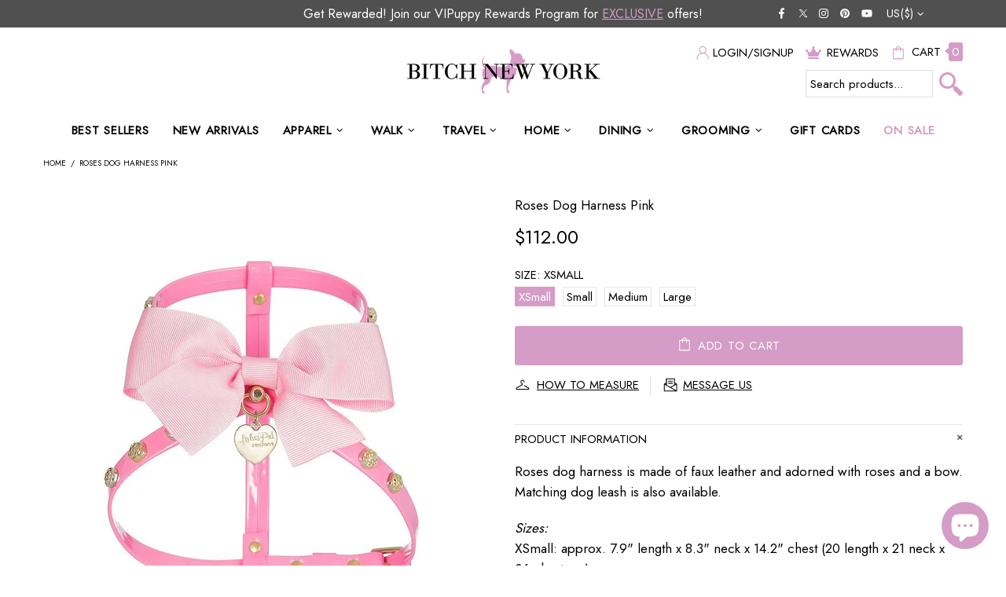

--- FILE ---
content_type: text/css
request_url: https://bitchnewyork.com/cdn/shop/t/65/assets/custom.css?v=174424061340714373461753970099
body_size: 4013
content:
@import"https://fonts.googleapis.com/css2?family=Jost&display=swap";.product-page-info #SI_trigger{margin-top:0!important;padding:14px 80px;font-size:13px}.popup-cart a.product-cart__remove{color:#d49cc6}.embed-responsive-16by9:after{content:"";position:absolute;top:0;left:0;right:0;bottom:0;z-index:999;background:#fff0}.embed-responsive-16by9 iframe{position:absolute;top:50%!important;left:50%!important;transform:translate(-50%,-45%);scale:1.2}@media screen and (max-width:600px){.embed-responsive-16by9 iframe{transform:translate(-50%,-31%);scale:1.6}}.si-edge-right{display:none}.social-media .icon.icon-social-twitter{width:18px}a.social-media__twitter{position:relative;left:-1px}:root{--base-family: "Jost", sans-serif;--nav-family: "Jost", sans-serif;--alternative-family: "Jost", sans-serif;--theme: #000;--theme3: #000;--nav-weight: 400;--heading-weight: 400;--h1-size: 22px;--h2-size: 24px;--h3-size: 17px}.header__tape--style-1 a,.header__tape--style-1{color:#fff}b,strong{font-weight:600}.product-gallery__thumbnail .product-gallery__thumbnail_item .rimage{padding-top:100%!important}.header__sidebar .ml-25>a.header__btn-reward,.header__sidebar .ml-25>a,.header__sidebar .ml-auto>a{position:relative}.header__sidebar .ml-25>a.header__btn-reward:before,.header__sidebar .ml-25>a:before,.header__sidebar .ml-auto>a:before{content:"";position:absolute;width:0px;height:2px;margin:auto;left:27px;right:8px;background-color:#d49cc6;bottom:-18px;transition:width .2s linear}.header__sidebar .ml-25>a.header__btn-cart:before{left:12px}.header__sidebar .ml-25>a.header__btn-reward:before{bottom:0}.header__sidebar .ml-25>a.header__btn-reward:hover,.header__sidebar .ml-25>a:hover,.header__sidebar .ml-auto>a:hover{text-decoration:none}.header__sidebar .ml-25>a.header__btn-reward:hover:before,.header__sidebar .ml-25>a:hover:before,.header__sidebar .ml-auto>a:hover:before{width:calc(100% - 32px)}.header__sidebar .ml-25>a.header__btn-cart:hover:before{width:calc(100% - 50px)}.header__btn-cart span.d-none.d-lg-inline.mt-lg-4{position:relative;top:-2px}.header__btn-cart span.cart-count{background:#d49cc6;color:#fff;padding:1px 4px;border-radius:3px;line-height:1;position:relative;margin-left:5px}.header__btn-cart span.cart-count:before{content:"";width:0;height:0;border-top:4px solid transparent;border-bottom:4px solid transparent;border-right:5px solid #d49cc6;position:absolute;left:-5px;top:7px}.header__tape--style-1{padding:5px}.button,button,input[type=submit],input[type=reset],input[type=button]{text-transform:uppercase;padding:0 45px}.header__tape--style-1 .container.d-flex .position-relative.d-flex.align-items-center.px-35{width:100%}.header__content .header__sidebar{flex-direction:column}a:hover{text-decoration:underline}a.button:hover,.feat-collection a:hover{text-decoration:none}.gallery__section-container.grid__wrapper{display:flex;padding:5px}.gallery__section-container .gallery__section-block{width:100%;padding:5px}.gallery__section-container .gallery__section-block .gallery__section-image img{width:100%}.gallery__section-content{position:relative}.gallery__section-block .gallery__image-caption{z-index:99}.gallery__section-block .gallery__image-caption h3{margin-bottom:8px}.gallery__section-block .gallery__image-caption{position:absolute;padding:15px;width:fit-content;width:-moz-fit-content;display:grid;grid-row-gap:5px;min-width:150px}.gallery__section-block .gallery__image-caption span.button{text-align:center}.global__section h2.section-heading{text-align:center;width:100%}.promobox__content a.btn--default,.carousel-articles__item a.btn,.button,button,input[type=submit],input[type=reset],input[type=button]{background:#d49cc6;color:#fff!important;height:50px;line-height:50px;border-radius:3px!important;transition:all .25s ease-in-out;border:none;padding:0 45px}.gallery__section-content .rimage:before{content:"";position:absolute;top:0;left:0;right:0;bottom:0;z-index:9;border:0px solid #fff;border-top-width:0px;border-right-width:0px;border-bottom-width:0px;border-left-width:0px;transform:scaleZ(1);transition:.3s;background-color:#0000}.gallery__section-content:hover .rimage:before{border-width:2px;transform:scale3d(.93,.93,.93);background-color:#0003}.gallery__section-content:hover .gallery__image-caption .button{color:#fff!important;background:#505050!important}.carousel-articles h4,.featured-collections.index-section .feat-section{position:relative;margin-bottom:40px}.featured-collections.index-section .feat-section.with-subhead{margin-bottom:0}.carousel-articles h4 a,.featured-collections.index-section h2{font-size:34px;background:#fff;padding:0 20px;max-width:400px;margin:auto!important;position:relative;z-index:9;float:unset!important;text-decoration:none}.clear{clear:both;display:block;overflow:hidden;visibility:hidden;width:0;height:0}.carousel-articles h4.carousel__title:after,.featured-collections.index-section .feat-section:after{content:"";width:100%;margin-left:unset;left:0;bottom:50%;position:absolute;border-bottom:1px solid #dddddd}.feat-collection .collection-index .collection__list-item{padding:5px;margin-bottom:30px;position:relative}.feat-collection .collection-index .collection__item-image{border:1px solid #ddd}.feat-collection .collection-index .inline-block-full{width:100%}.feat-collection .collection-index .h4{margin-bottom:10px}.collection__item-details{position:relative;top:initial;margin-top:10px;padding:0;background:transparent;text-align:center}.featured-collections .feat-collection .product-collection-noncarousel .collection-index .btn-shop-now{background-color:unset;color:#000;text-transform:uppercase;font-weight:600;font-size:12px;line-height:1;transition:all .2s linear;position:relative}.featured-collections .feat-collection .product-collection-noncarousel .collection-index .btn-shop-now:hover span:before{width:65px;background-color:#d49cc6}.featured-collections .feat-collection .product-collection-noncarousel .collection-index .btn-shop-now span:before{content:"";position:absolute;width:0px;height:2px;margin:auto;left:0;right:0;background-color:#d49cc6;bottom:-2px;transition:width .2s linear}.featured-collections .feat-collection .product-collection-noncarousel .collection-index .btn-shop-now:hover{color:#d49cc6}.feat-collection .product-collection-noncarousel .collection-index{min-height:321px;margin-bottom:10px}.newsletter__section .newsletter__section-container{display:grid;grid-template-columns:2fr 2fr;grid-column-gap:50px;align-items:center;justify-items:stretch;padding:23px 20px}#shopify-section-newsletter .newsletter__section .newsletter__section-container{grid-template-columns:max-content;justify-content:center;text-align:center}#shopify-section-newsletter .newsletter__section h2{color:#fff;font-size:14px;margin-bottom:0}#shopify-section-newsletter .newsletter__section .newsletter__section-subheading p{color:#fff;font-weight:700;font-size:28px;text-align:center;line-height:1em;text-decoration:underline;margin-bottom:0}#shopify-section-newsletter .newsletter__section .newsletter__section-description p{color:#fff;margin-top:10px;font-size:16px;line-height:1.2em;margin-bottom:10px}#shopify-section-newsletter .newsletter__section .newsletter__section-email{border:0px!important;background:#ffffff80;color:#000;height:40px;margin-bottom:0}.newsletter__section .newsletter__section-submit{height:40px;line-height:1em}#shopify-section-newsletter .newsletter__section .newsletter__section-email::placeholder{color:#000}#shopify-section-newsletter .newsletter__section .newsletter__section-submit{background:#d095c1!important;color:#fff!important;border:none!important;border-radius:0!important;cursor:pointer}.feat-collection .collection__item-details p{text-overflow:ellipsis;line-clamp:1;-webkit-line-clamp:1;overflow:hidden;white-space:nowrap}#your-shopping-cart .btn.btn--text,.btn:hover,.btn:not([class*=btn--]):hover,.button:hover,.spr-summary-actions-newreview:hover,#shopify-section-newsletter .newsletter__section .newsletter__section-submit:hover{color:#fff!important;background:#505050!important}#your-shopping-cart .btn.btn--text{padding:10px 20px!important}#shopify-section-newsletter .newsletter__section-contentWrapper{margin-top:0}.newsletter__section-contentWrapper form{position:relative}.newsletter__section .newsletter__section-submit{width:auto;position:absolute;top:0;right:0;border:0!important}.carousel-articles .subheading,.featured-blog .index-blog .subheading,.featured-collections.index-section .subheading{text-align:center;margin-bottom:20px}.shop-insta .container .shop-insta-loop .insta-item{margin:5px!important}.footer-announcement{background:#d59cc6;color:#fff;text-align:center;padding:10px}.footer-announcement p{margin-bottom:0;color:#fff}.footer--style-1{background-color:#505050;color:#c5c5c5}#footer.footer--style-1 .footer__section-head h5{border-bottom:1px solid #e5e5e5;padding-bottom:5px;text-transform:capitalize!important;font-size:16px;color:#c5c5c5}#footer.footer--style-1 .social-links .icon{fill:#c5c5c5;width:auto;min-width:auto;height:22px}.footer--style-1 p,.footer--style-1 a,.footer--style-1 a:active,.footer--style-1 a:link,.footer--style-1 a:visited{color:#c5c5c5}.award-image{text-align:right}.award-image .social-links{margin-bottom:20px}.award-image .social-links .justify-content-lg-start{justify-content:flex-end!important}.featured-collections.index-section h2,.carousel-articles h4{margin-bottom:10px!important}.promobox__content .promobox__text-1{font-size:36px}.header__social-media svg.icon{fill:#fff}#footer.footer--style-1 .social-links a:hover .icon,.header__social-media .social-media a:hover svg.icon{fill:#d49cc6}.js-header-tape .header__tape--style-1 .container.d-flex .position-relative.d-flex.align-items-center.px-35.slider{width:60%;justify-content:end}featured-collections,header-announcement{width:100%}header-announcement p{margin-bottom:0;text-align:center;font-size:14px}.header__tape .header__social-media{width:20%;justify-content:end}.header__social-media .js-currencies-list .header__btn-currency i svg{fill:#fff!important}.header__social-media .js-currencies-list .header__btn-currency{color:#fff;margin-top:0!important}.large-search{max-width:200px;margin:10px 0 0 auto;min-width:200px}.large-search form.header-search-form{border:none;position:relative}.large-search form.header-search-form #header-search{border:1px solid #ddd;width:calc(100% - 38px);background:#fff}.header-search-form #header-search{height:30px;line-height:30px;padding:0 0 0 5px}.large-search form.header-search-form button.search-button{padding:6px;height:35px;border-radius:0!important;background:transparent;position:relative;margin-bottom:0;outline:none;margin-left:3px;width:35px}.large-search form.header-search-form button.search-button{display:inline-block;margin:0;padding:0;position:unset;vertical-align:middle;position:absolute;right:0;top:3px}.large-search form.header-search-form button.search-button img{position:relative;top:-10px;max-width:100%}.header__sidebar i{margin-right:3px}.header__sidebar i svg.icon{fill:#d49cc6!important}.feat-collection-carousel .collection-slides{position:relative}.feat-collection-carousel .collection-slides .slide-arrow{position:absolute;top:30%;z-index:9;padding:8px 3px;background:#505050;line-height:1;height:auto}.feat-collection-carousel .collection-slides .slide-arrow .icon{fill:#fff}.feat-collection-carousel .collection-slides .slide-arrow.prev-arrow{left:0}.feat-collection-carousel .collection-slides .slide-arrow.next-arrow{right:0}.feat-collection-carousel .collection-item{padding:5px}.feat-collection-carousel .collection__item-details a.inline-block-full{background-color:#d49cc6;display:inline-block;padding:5px 10px;color:#fff;font-weight:700;border-radius:5px;text-decoration:none;text-transform:uppercase;width:auto}.feat-collection-carousel .collection__item-details a.inline-block-full:hover{color:#fff!important;background:#505050!important}.feat-collection-carousel .collection__item-details .inline-block-full .prod-title{color:inherit;font-size:12px;font-weight:500;margin:0;line-height:1.4em}.feat-collection-carousel .collection__list-item .btn-shop-now{display:none}.breadcrumbs ul{text-transform:uppercase}.section-heading-wrap{width:100%;text-align:left;position:relative;margin:10px 0 40px}.section-heading-wrap:before{content:"";border-bottom:1px solid #e5e5e5;position:absolute;bottom:-5px;z-index:-1;right:15px;width:100%;left:15px}.section-heading-wrap .section-heading{background:#fff;display:inline-block;font-size:22px;padding-left:15px}#header .header__line--colorize-1,#header .header__line--colorize-2{border-bottom:none}.span-12.hero__title{width:100%}.span-12.hero__title .collection__page-title{text-align:left;padding-bottom:5px;border-bottom:1px solid #e5e5e5}.fixed-sidebar__section{display:none}.product-options__value--text.active,.product-options__value--large-text.active,.product-options__value--square.active{background-color:#d49cc6;color:#fff;border-color:#d49cc6!important}.product-options__value--text:hover,.product-options__value--large-text:hover,.product-options__value--square:hover{background:#505050;color:#fff}.product-page-info .product-page-info__button-add-to-cart .js-product-button-add-to-cart{background:#d49cc6;border:none;color:#fff}.product-page-info .row .js-store-lists-add-wishlist{background:#505050;color:#fff;padding:14px 80px;width:100%;border-radius:3px;transition:.3s}.product-page-info .row .js-store-lists-add-wishlist:hover{background:#d49cc6!important}.product-page-info .row .js-store-lists-add-wishlist span .icon{fill:#fff}.product-page-info .row .js-store-lists-add-wishlist span{color:#fff}.product-page-info .pb-15 .mt-20.mb-15{float:left;width:100%}.product-page-info .product-page-info__button-add-to-cart.mb-10{width:50%;float:left}.product-page-info .pb-15>.row.justify-content-center.justify-content-md-start.mt-15{width:50%;float:left;margin:0!important;padding-left:20px}.product-page-info .pb-15{float:left;width:100%}.product-page-info .pb-15>.row.justify-content-center.justify-content-md-start.mt-15>.col-auto{width:100%;padding:0}.dynamic-checkout__button .shopify-payment-button .shopify-cleanslate form{margin-bottom:0}.product-page-info .product-page-info__button-add-to-cart .js-product-button-add-to-cart:hover .icon{fill:#fff}.product-page-info .product-page-info__button-add-to-cart .js-product-button-add-to-cart:hover span,.product-page-info .product-page-info__button-add-to-cart .js-product-button-add-to-cart:hover{color:#fff}.collection-sidebar__wrapper h4{margin-top:20px;border-bottom:1px solid #ddd;padding-bottom:5px}.collection-sidebar-section__head h5.d-flex{justify-content:space-between}span.header__counter{display:none}.product-options__value.disabled-hidden{background:#fbfbfb;color:#e5e5e5}.product-options__value.disabled-hidden span:after,.product-options__value.disabled-hidden span:before{background:#fbfbfb}.product-options__value.disabled-hidden span:after{background:#ff000036}.product-options__value.disabled-hidden span:before{content:unset}.carousel .slick-dots li.slick-active,.slider .slick-dots li.slick-active{background:#d49cc6!important;width:10px;height:10px}.carousel .slick-dots li,.slider .slick-dots li{background-color:#c5c5c5!important;width:8px;height:8px}.cbb-frequently-bought-container ul li:before{content:unset!important}.readconte.open{margin-bottom:20px}.label.label--in-stock.mb-3.mr-3.text-nowrap{display:none}.product-page-info__dynamic-checkout .dynamic-checkout__button,.product-page-info .pb-15 .mt-20{margin-top:0!important}.product-page-info .pb-15{padding-bottom:5px!important}.product-page-info__border{display:none}.product-page-info__description a{text-decoration:underline}button.shopify-payment-button__more-options{display:none}.promobox--type-list-collections-2 .promobox__content .promobox__text-1.h5{font-size:18px}.promobox--type-list-collections-2 .position-absolute{position:relative!important;top:0!important;left:0!important;right:0!important}.product-page-info__details-buttons .justify-content-md-start .col-auto{position:relative}.product-page-info__details-buttons .justify-content-md-start .col-auto:after{border-right:1px solid #e2e0e0;content:"";position:absolute;left:0;right:0;top:0;bottom:6px;z-index:-1}.product-page-info__details-buttons .justify-content-md-start .col-auto:last-child:after{content:unset}#MainContent .pages-content .rte p a,#MainContent .article .article__body p a,#MainContent .collection__page-description a#read-more-content:hover,#MainContent .collection__page-description a{text-decoration:underline}#MainContent .pages-content .rte p a:hover,#MainContent .article .article__body p a:hover,#MainContent .collection__page-description a#read-more-content,#MainContent .collection__page-description a:hover{text-decoration:none}.large-search form.header-search-form button.search-button{background-image:url(/cdn/shop/t/53/assets/magnifier_small.png?v=70392264208520297211668609895);background-size:cover;background-position:center;transition:.3s}.large-search form.header-search-form button.search-button:hover{background-image:url(/cdn/shop/t/53/assets/magnifier_icon_hover_small.png?v=16274521503163637651668609885)}.product-recommendations .carousel__products .product-collection__image.product-image{padding:30px}.reward-wrapper{display:flex;flex-direction:column;width:100%;gap:5px}.reward-wrapper h3{margin-bottom:0}.reward-wrapper .reward-row.reward-head{align-items:end}.reward-wrapper .reward-row .reward-col .box span.bullet{width:8px;height:8px;background:#000;border-radius:50%}.reward-wrapper .reward-row{display:flex;flex-direction:row;width:100%;align-items:stretch;gap:5px}.reward-wrapper .reward-row.reward-head .reward-col{background:transparent!important}.reward-wrapper .reward-row .reward-col{width:100%;background:#d59cc6;text-align:center;padding:15px}.reward-wrapper .reward-row:nth-child(odd) .reward-col:nth-child(2){background:#e0e0e0}.reward-wrapper .reward-row:nth-child(odd) .reward-col:nth-child(3){background:#d6b2e2}.reward-wrapper .reward-row:nth-child(odd) .reward-col:nth-child(4){background:#e4bbd9}.reward-wrapper .reward-row .reward-col:nth-child(2){background:#bfbfbf}.reward-wrapper .reward-row .reward-col:nth-child(3){background:#c79cd5}.reward-wrapper .reward-row .reward-col.title{width:200%;background:#fff}.reward-wrapper .reward-row .reward-col .box{display:flex;align-items:center;justify-content:center;height:100%}.shopify-payment-button .shopify-payment-button__button.shopify-payment-button__button--branded .shopify-cleanslate .size--large,.shopify-payment-button__button.shopify-payment-button__button--branded .shopify-cleanslate button{background:#eed7e8!important;border-color:#eed7e8!important}.shopify-payment-button .shopify-payment-button__button.shopify-payment-button__button--branded .shopify-cleanslate .size--large:hover,.shopify-payment-button__button.shopify-payment-button__button--branded .shopify-cleanslate button:hover{background:#d49cc6!important;border-color:#d49cc6!important}@media screen and (min-width: 1025px){.menu:not(.menu--vertical) .menu__panel>.menu__item>a{font-weight:600}.menu__megamenu .menu__item>a.menu__title{font-weight:600}.header__nav .menu:not(.menu--vertical) .menu__panel>.menu__item:last-child>a{color:#d49cc6}}@media screen and (max-width: 800px){.reward-wrapper .reward-row .reward-col.title{width:100%}.reward-wrapper .reward-row .reward-col .box,.reward-wrapper h3{margin-bottom:0;font-size:14px;line-height:1.3em}.reward-wrapper .reward-row .reward-col img{width:60px}}@media screen and (max-width: 450px){.reward-wrapper .reward-row .reward-col .box,.reward-wrapper h3{font-size:9px}}@media (min-width: 1025px){.header__nav .menu:not(.menu--vertical) .menu__panel>.menu__item>a{padding-left:5px;padding-right:5px}.header__content .header__line-top{z-index:1}.header:not(.header--type-5) .header__content .header__line-top{min-height:110px}.header__logo--center+.header__sidebar{transform:translate3d(0,-40%,0)}.collection-sidebar-type-1 .collection-sidebar-section .collection-sidebar-section__head{padding:0}.btn--animated .btn__icon{transform:translate3d(-14px,0,0)}.page-404 .container{max-width:1025px!important;padding:60px 0}}@media screen and (max-width: 1024px){.footer__content .col-lg-4.d-lg-block.d-none{display:block!important}.footer__content .col-lg-4.d-lg-block.d-none .award-wrap{display:none}.footer__content .col-lg-4.d-lg-block.d-none .social-links .social-media{justify-content:center!important;margin-top:30px}.header__tape .header__social-media{display:none!important}.js-header-tape .header__tape--style-1 .container.d-flex .position-relative.d-flex.align-items-center.px-35.slider{width:100%}.header__btn-cart .d-none{display:block!important}.header__btn-cart .header__counter{display:none!important}.header__btn-cart span.d-none.d-lg-inline.mt-lg-4{top:0}.gallery__section-content .rimage:before{background-color:#0003!important}.footer__border-top{border:none}#footer.footer--style-1 .footer__section-head h5{border-bottom:none}#footer.footer--style-1 .footer__section-head.open h5{border-bottom:1px solid #e5e5e5}.footer__menus .col-lg{padding:0}}@media screen and (min-width: 980px){.shop-insta .container .shop-insta-loop .insta-item{width:23.5%;float:left}}@media screen and (max-width: 980px){.feat-collection .product-collection-noncarousel .collection-index{min-height:385px}.container .row{margin-left:0;margin-right:0}div#ssw-widget-recommends-html{text-align:center;padding:40px}}@media screen and (min-width: 768px){.product-gallery .product-gallery__content{flex-direction:row-reverse}.product-gallery .product-gallery__content .product-gallery__main .product-gallery__blockratio{padding-top:110%!important}.product-page-info .product-page-info__button-add-to-cart{display:flex;width:100%!important;gap:10px}.product-page-info .js-product-button-add-to-cart{width:100%!important}.product-page-info #widget-fave-html{width:100%!important;margin-top:0!important}.product-page-info #widget-fave-html .ssw-fave-btn-content{padding:14px 20px}}@media screen and (max-width: 767px){.product-options--type-page{text-align:left}.product-options--type-page .product-options__section{justify-content:flex-start}#header .header__line-top .container.d-flex{flex-direction:column;position:relative}#header .header__line-top .header__btn-menu{position:absolute;left:20px;top:15px}#header .header__line-top .header__sidebar .large-search{display:none}.promobox__content a.btn--default,.carousel-articles__item a.btn,.button,button,input[type=submit],input[type=reset],input[type=button]{height:auto;line-height:1em;padding:12px 20px}.container{max-width:100%!important}#shopify-section-newsletter .newsletter__section .newsletter__section-email{height:35px}.product-page-info .product-page-info__button-add-to-cart.mb-10{width:100%}.product-page-info .pb-15>.row.justify-content-center.justify-content-md-start.mt-15{padding-left:0!important;width:100%}.product-page-info .product-page-info__button-add-to-cart .js-product-button-add-to-cart{padding:14px 80px}div#ssw-avg-rate-profile-html{text-align:center}.product-page-info__description.text-center{text-align:justify!important}.shop-features{padding:10px 0!important}.review-wrapp-btn{justify-content:center!important;margin-bottom:10px}.ssw-reviews-head-listing .ssw-reviews-head-title{text-align:center}.product-page-info__button-add-to-cart .btn:not(.btn--size-large){min-height:52px}}@media screen and (max-width: 739px){.shop-features .logos-wrapper,.gallery__section-container.grid__wrapper{flex-direction:column}.shop-features .logos-wrapper .logo-block:last-child{border:none}.shop-features .logos-wrapper .logo-block{border-bottom:2px solid #fff;padding:20px!important;text-align:center;border-right:0px!important}}@media screen and (max-width: 490px){.header__sidebar .ml-25{margin-left:10px!important}.header__sidebar .ml-auto .ml-25 i svg{width:18px;height:18px;min-width:18px}.header__sidebar .ml-auto .ml-25 i{position:relative;top:-2px}.feat-collection .product-collection-noncarousel .collection-index{min-height:340px}.header__content .header__sidebar{margin-left:0!important}.footer__payments{padding-left:0;padding-right:0}#shopify-section-newsletter .newsletter__section h2{font-size:18px}#shopify-section-newsletter .newsletter__section .newsletter__section-subheading p{font-size:30px}#shopify-section-newsletter .newsletter__section-contentWrapper{max-width:300px;width:100%}.header__sidebar .ml-25{margin-left:3px!important;font-size:12px}.header__btn-account .icon,.header__btn-cart .icon,.header__btn-compare .icon,.header__btn-menu .icon,.header__btn-services .icon,.header__btn-wishlist .icon{width:20px;min-width:20px}}.logo h1{color:#000;transition:color .3s ease}.transparent-header .logo h1{color:#fff}.header__logo a{color:inherit}
/*# sourceMappingURL=/cdn/shop/t/65/assets/custom.css.map?v=174424061340714373461753970099 */


--- FILE ---
content_type: text/javascript
request_url: https://bitchnewyork.com/cdn/shop/t/65/assets/custom.js?v=142902864871843596951753970099
body_size: 317
content:
(function($){"use strict";class GalleryCarousal extends HTMLElement{constructor(){super(),setTimeout(()=>{theme.AssetsLoader.onScrollOrUserAction(this,()=>{this.load()})},0)}load(){this.$container=$(this);var _=this,$carousel=this.$container.find(".feat-gallery-carousel"),$slick=$carousel.find(".gallery-slides");$slick.length&&theme.AssetsLoader.loadManually([["styles","plugin_slick"],["scripts","plugin_slick"]],function(){_.initSlick($carousel,$slick),_.$container.trigger("section:loaded"),_.$container[0].dispatchEvent(new Event("section:loaded"))})}initSlick($carousel,$slick){var _=this;_.$slick=$slick,$slick.one("init",function(){$carousel.removeClass("invisible"),theme.Preloader.unset($carousel.parent())}),$slick.slick({infinite:!1,autoplay:!1,prevArrow:'<button class="slide-arrow prev-arrow"><i><svg aria-hidden="true" focusable="false" role="presentation" class="icon icon-theme-006" viewBox="0 0 24 24"><g><path d="M16.736,3.417c0,0.169-0.059,0.319-0.176,0.449l-8.32,8.301l8.32,8.301c0.117,0.13,0.176,0.28,0.176,0.449s-0.059,0.319-0.176,0.449c-0.065,0.052-0.137,0.094-0.215,0.127c-0.078,0.032-0.156,0.049-0.234,0.049s-0.156-0.017-0.234-0.049c-0.078-0.033-0.149-0.075-0.215-0.127l-8.75-8.75c-0.117-0.13-0.176-0.28-0.176-0.449c0-0.169,0.059-0.319,0.176-0.449l8.75-8.75c0.13-0.117,0.28-0.176,0.449-0.176c0.169,0,0.319,0.059,0.449,0.176C16.677,3.098,16.736,3.248,16.736,3.417z"></path></g></svg></i></button>',nextArrow:'<button class="slide-arrow next-arrow"><i><svg aria-hidden="true" focusable="false" role="presentation" class="icon icon-theme-007" viewBox="0 0 24 24"><g><path d="M6.708,20.917c0-0.169,0.059-0.319,0.176-0.449l8.32-8.301l-8.32-8.301c-0.117-0.13-0.176-0.28-0.176-0.449c0-0.169,0.059-0.319,0.176-0.449c0.13-0.117,0.279-0.176,0.449-0.176c0.169,0,0.318,0.059,0.449,0.176l8.75,8.75c0.117,0.13,0.176,0.28,0.176,0.449c0,0.169-0.059,0.319-0.176,0.449l-8.75,8.75c-0.065,0.052-0.137,0.094-0.215,0.127c-0.078,0.032-0.156,0.049-0.234,0.049s-0.156-0.017-0.234-0.049c-0.078-0.033-0.15-0.075-0.215-0.127C6.767,21.236,6.708,21.086,6.708,20.917z"></path></g></svg></i></button>',slidesToShow:3,slidesToScroll:1,responsive:[{breakpoint:980,settings:{slidesToShow:3,slidesToScroll:3}},{breakpoint:768,settings:{slidesToShow:2,slidesToScroll:2}},{breakpoint:480,settings:{centerPadding:"40px",slidesToShow:1,slidesToScroll:1}}]})}disconnectedCallback(){this.$slick&&(this.$slick.slick("destroy").off(),$window.unbind("load.slickResize"),this.$slick=null)}}theme.AssetsLoader.onPageLoaded(function(){customElements.define("gallery-carousal",GalleryCarousal)})})(jQueryTheme),function($){"use strict";class FeaturedCollections extends HTMLElement{constructor(){super(),setTimeout(()=>{theme.AssetsLoader.onScrollOrUserAction(this,()=>{this.load()})},0)}load(){this.$container=$(this);var _=this,$carousel=this.$container.find(".feat-collection-carousel"),$slick=$carousel.find(".collection-slides");$slick.length&&theme.AssetsLoader.loadManually([["styles","plugin_slick"],["scripts","plugin_slick"]],function(){_.initSlick($carousel,$slick),_.$container.trigger("section:loaded"),_.$container[0].dispatchEvent(new Event("section:loaded"))})}initSlick($carousel,$slick){var _=this;_.$slick=$slick,$slick.one("init",function(){$carousel.removeClass("invisible"),theme.Preloader.unset($carousel.parent())}),$slick.slick({infinite:!1,autoplay:!1,prevArrow:'<button class="slide-arrow prev-arrow"><i><svg aria-hidden="true" focusable="false" role="presentation" class="icon icon-theme-006" viewBox="0 0 24 24"><g><path d="M16.736,3.417c0,0.169-0.059,0.319-0.176,0.449l-8.32,8.301l8.32,8.301c0.117,0.13,0.176,0.28,0.176,0.449s-0.059,0.319-0.176,0.449c-0.065,0.052-0.137,0.094-0.215,0.127c-0.078,0.032-0.156,0.049-0.234,0.049s-0.156-0.017-0.234-0.049c-0.078-0.033-0.149-0.075-0.215-0.127l-8.75-8.75c-0.117-0.13-0.176-0.28-0.176-0.449c0-0.169,0.059-0.319,0.176-0.449l8.75-8.75c0.13-0.117,0.28-0.176,0.449-0.176c0.169,0,0.319,0.059,0.449,0.176C16.677,3.098,16.736,3.248,16.736,3.417z"></path></g></svg></i></button>',nextArrow:'<button class="slide-arrow next-arrow"><i><svg aria-hidden="true" focusable="false" role="presentation" class="icon icon-theme-007" viewBox="0 0 24 24"><g><path d="M6.708,20.917c0-0.169,0.059-0.319,0.176-0.449l8.32-8.301l-8.32-8.301c-0.117-0.13-0.176-0.28-0.176-0.449c0-0.169,0.059-0.319,0.176-0.449c0.13-0.117,0.279-0.176,0.449-0.176c0.169,0,0.318,0.059,0.449,0.176l8.75,8.75c0.117,0.13,0.176,0.28,0.176,0.449c0,0.169-0.059,0.319-0.176,0.449l-8.75,8.75c-0.065,0.052-0.137,0.094-0.215,0.127c-0.078,0.032-0.156,0.049-0.234,0.049s-0.156-0.017-0.234-0.049c-0.078-0.033-0.15-0.075-0.215-0.127C6.767,21.236,6.708,21.086,6.708,20.917z"></path></g></svg></i></button>',slidesToShow:9,slidesToScroll:9,responsive:[{breakpoint:980,settings:{slidesToShow:5,slidesToScroll:5}},{breakpoint:768,settings:{slidesToShow:3,slidesToScroll:3}},{breakpoint:480,settings:{centerPadding:"40px",slidesToShow:2,slidesToScroll:2}}]})}disconnectedCallback(){this.$slick&&(this.$slick.slick("destroy").off(),$window.unbind("load.slickResize"),this.$slick=null)}}theme.AssetsLoader.onPageLoaded(function(){customElements.define("featured-collections",FeaturedCollections)})}(jQueryTheme),function($){"use strict";class HeaderAnnouncement extends HTMLElement{constructor(){super(),setTimeout(()=>{theme.AssetsLoader.onScrollOrUserAction(this,()=>{this.load()})},0)}load(){this.$container=$(this);var _=this,$carousel=this.$container.find(".announcement__slider"),$slick=$carousel.find(".h_slider__items");$slick.length&&theme.AssetsLoader.loadManually([["styles","plugin_slick"],["scripts","plugin_slick"]],function(){_.initSlick($carousel,$slick),_.$container.trigger("section:loaded"),_.$container[0].dispatchEvent(new Event("section:loaded"))})}initSlick($carousel,$slick){var _=this;_.$slick=$slick,$slick.one("init",function(){$carousel.removeClass("invisible"),theme.Preloader.unset($carousel.parent())}),$slick.slick({infinite:!0,autoplay:!0,prevArrow:!1,nextArrow:!1,autoplaySpeed:2e3,slidesToShow:1,slidesToScroll:1})}disconnectedCallback(){this.$slick&&(this.$slick.slick("destroy").off(),$window.unbind("load.slickResize"),this.$slick=null)}}theme.AssetsLoader.onPageLoaded(function(){customElements.define("header-announcement",HeaderAnnouncement)})}(jQueryTheme);
//# sourceMappingURL=/cdn/shop/t/65/assets/custom.js.map?v=142902864871843596951753970099


--- FILE ---
content_type: text/javascript; charset=utf-8
request_url: https://bitchnewyork.com/products/roses-dog-harness-pink.js
body_size: 582
content:
{"id":6571101913163,"title":"Roses Dog Harness Pink","handle":"roses-dog-harness-pink","description":"\u003cp\u003e\u003cspan data-mce-fragment=\"1\"\u003eRoses dog harness is made of faux leather and adorned with roses and a bow. \u003c\/span\u003e\u003ca href=\"https:\/\/bitchnewyork.com\/products\/roses-dog-leash-pink\"\u003eMatching dog leash\u003c\/a\u003e is also available.\u003c\/p\u003e\n\u003cp\u003e\u003ci\u003eSizes:\u003c\/i\u003e\u003cbr\u003eXSmall: approx. 7.9\" length x 8.3\" neck x 14.2\" chest (20 length x 21 neck x 36 chest cm)\u003cbr\u003eSmall: approx. 9.8\" length x 10.2\" neck x 16.1\" chest (25 length x 26 neck x 41 chest cm)\u003cbr\u003eMedium: approx. 11.8\" length x 11.8\" neck x 18.5\" chest (30 length x 30 neck x 47 chest cm)\u003cbr\u003eLarge: approx. 13.8\" length x 13.4\" neck x 20.1\" chest (35 length x 34 neck x 53 chest cm)\u003c\/p\u003e\n\u003cp\u003e\u003cstrong\u003ePlease allow 2-3 weeks for delivery as this item ships directly from the designer in Turkey. Each product has its own unique size chart. Make sure to measure your pet based on the size chart available for each product. Referring to the size chart shown will help ensure the perfect fit.\n\u003c\/strong\u003e\u003c\/p\u003e ","published_at":"2021-05-27T12:40:27-07:00","created_at":"2021-05-27T12:40:28-07:00","vendor":"Lulu's Pet","type":"Harnesses","tags":["$100-$149","Faux Leather","Pink","Step-In","Teacup","tiered-shipping"],"price":11200,"price_min":11200,"price_max":11200,"available":true,"price_varies":false,"compare_at_price":null,"compare_at_price_min":0,"compare_at_price_max":0,"compare_at_price_varies":false,"variants":[{"id":39377049944139,"title":"XSmall","option1":"XSmall","option2":null,"option3":null,"sku":null,"requires_shipping":true,"taxable":true,"featured_image":{"id":28326374604875,"product_id":6571101913163,"position":1,"created_at":"2021-08-16T16:18:59-07:00","updated_at":"2025-02-04T07:15:49-08:00","alt":"Roses Dog Harness Pink-bitchnewyork","width":884,"height":884,"src":"https:\/\/cdn.shopify.com\/s\/files\/1\/0100\/2101\/1513\/products\/Roses-Dog-Harness-Pink.jpg?v=1738682149","variant_ids":[39377049944139,39377049976907,39377050009675,39377050042443]},"available":true,"name":"Roses Dog Harness Pink - XSmall","public_title":"XSmall","options":["XSmall"],"price":11200,"weight":0,"compare_at_price":null,"inventory_management":"shopify","barcode":null,"featured_media":{"alt":"Roses Dog Harness Pink-bitchnewyork","id":20591006154827,"position":1,"preview_image":{"aspect_ratio":1.0,"height":884,"width":884,"src":"https:\/\/cdn.shopify.com\/s\/files\/1\/0100\/2101\/1513\/products\/Roses-Dog-Harness-Pink.jpg?v=1738682149"}},"requires_selling_plan":false,"selling_plan_allocations":[]},{"id":39377049976907,"title":"Small","option1":"Small","option2":null,"option3":null,"sku":null,"requires_shipping":true,"taxable":true,"featured_image":{"id":28326374604875,"product_id":6571101913163,"position":1,"created_at":"2021-08-16T16:18:59-07:00","updated_at":"2025-02-04T07:15:49-08:00","alt":"Roses Dog Harness Pink-bitchnewyork","width":884,"height":884,"src":"https:\/\/cdn.shopify.com\/s\/files\/1\/0100\/2101\/1513\/products\/Roses-Dog-Harness-Pink.jpg?v=1738682149","variant_ids":[39377049944139,39377049976907,39377050009675,39377050042443]},"available":true,"name":"Roses Dog Harness Pink - Small","public_title":"Small","options":["Small"],"price":11200,"weight":0,"compare_at_price":null,"inventory_management":"shopify","barcode":null,"featured_media":{"alt":"Roses Dog Harness Pink-bitchnewyork","id":20591006154827,"position":1,"preview_image":{"aspect_ratio":1.0,"height":884,"width":884,"src":"https:\/\/cdn.shopify.com\/s\/files\/1\/0100\/2101\/1513\/products\/Roses-Dog-Harness-Pink.jpg?v=1738682149"}},"requires_selling_plan":false,"selling_plan_allocations":[]},{"id":39377050009675,"title":"Medium","option1":"Medium","option2":null,"option3":null,"sku":null,"requires_shipping":true,"taxable":true,"featured_image":{"id":28326374604875,"product_id":6571101913163,"position":1,"created_at":"2021-08-16T16:18:59-07:00","updated_at":"2025-02-04T07:15:49-08:00","alt":"Roses Dog Harness Pink-bitchnewyork","width":884,"height":884,"src":"https:\/\/cdn.shopify.com\/s\/files\/1\/0100\/2101\/1513\/products\/Roses-Dog-Harness-Pink.jpg?v=1738682149","variant_ids":[39377049944139,39377049976907,39377050009675,39377050042443]},"available":true,"name":"Roses Dog Harness Pink - Medium","public_title":"Medium","options":["Medium"],"price":11200,"weight":0,"compare_at_price":null,"inventory_management":"shopify","barcode":null,"featured_media":{"alt":"Roses Dog Harness Pink-bitchnewyork","id":20591006154827,"position":1,"preview_image":{"aspect_ratio":1.0,"height":884,"width":884,"src":"https:\/\/cdn.shopify.com\/s\/files\/1\/0100\/2101\/1513\/products\/Roses-Dog-Harness-Pink.jpg?v=1738682149"}},"requires_selling_plan":false,"selling_plan_allocations":[]},{"id":39377050042443,"title":"Large","option1":"Large","option2":null,"option3":null,"sku":null,"requires_shipping":true,"taxable":true,"featured_image":{"id":28326374604875,"product_id":6571101913163,"position":1,"created_at":"2021-08-16T16:18:59-07:00","updated_at":"2025-02-04T07:15:49-08:00","alt":"Roses Dog Harness Pink-bitchnewyork","width":884,"height":884,"src":"https:\/\/cdn.shopify.com\/s\/files\/1\/0100\/2101\/1513\/products\/Roses-Dog-Harness-Pink.jpg?v=1738682149","variant_ids":[39377049944139,39377049976907,39377050009675,39377050042443]},"available":true,"name":"Roses Dog Harness Pink - Large","public_title":"Large","options":["Large"],"price":11200,"weight":0,"compare_at_price":null,"inventory_management":"shopify","barcode":null,"featured_media":{"alt":"Roses Dog Harness Pink-bitchnewyork","id":20591006154827,"position":1,"preview_image":{"aspect_ratio":1.0,"height":884,"width":884,"src":"https:\/\/cdn.shopify.com\/s\/files\/1\/0100\/2101\/1513\/products\/Roses-Dog-Harness-Pink.jpg?v=1738682149"}},"requires_selling_plan":false,"selling_plan_allocations":[]}],"images":["\/\/cdn.shopify.com\/s\/files\/1\/0100\/2101\/1513\/products\/Roses-Dog-Harness-Pink.jpg?v=1738682149"],"featured_image":"\/\/cdn.shopify.com\/s\/files\/1\/0100\/2101\/1513\/products\/Roses-Dog-Harness-Pink.jpg?v=1738682149","options":[{"name":"Size","position":1,"values":["XSmall","Small","Medium","Large"]}],"url":"\/products\/roses-dog-harness-pink","media":[{"alt":"Roses Dog Harness Pink-bitchnewyork","id":20591006154827,"position":1,"preview_image":{"aspect_ratio":1.0,"height":884,"width":884,"src":"https:\/\/cdn.shopify.com\/s\/files\/1\/0100\/2101\/1513\/products\/Roses-Dog-Harness-Pink.jpg?v=1738682149"},"aspect_ratio":1.0,"height":884,"media_type":"image","src":"https:\/\/cdn.shopify.com\/s\/files\/1\/0100\/2101\/1513\/products\/Roses-Dog-Harness-Pink.jpg?v=1738682149","width":884}],"requires_selling_plan":false,"selling_plan_groups":[]}

--- FILE ---
content_type: text/javascript
request_url: https://cdn.shopify.com/extensions/019b8db9-ed3a-723f-a109-7db1740190ef/customer-portal-255/assets/referral_code_checker-CeWbJOEs.js
body_size: 239
content:
import{R as u,C as m,S as w,r as k}from"./constants-BIybBxWQ.js";import"./fetch_wrapper-BqqhupCE.js";/*! js-cookie v3.0.5 | MIT */function d(e){for(var o=1;o<arguments.length;o++){var t=arguments[o];for(var i in t)e[i]=t[i]}return e}var R={read:function(e){return e[0]==='"'&&(e=e.slice(1,-1)),e.replace(/(%[\dA-F]{2})+/gi,decodeURIComponent)},write:function(e){return encodeURIComponent(e).replace(/%(2[346BF]|3[AC-F]|40|5[BDE]|60|7[BCD])/g,decodeURIComponent)}};function a(e,o){function t(r,s,n){if(!(typeof document>"u")){n=d({},o,n),typeof n.expires=="number"&&(n.expires=new Date(Date.now()+n.expires*864e5)),n.expires&&(n.expires=n.expires.toUTCString()),r=encodeURIComponent(r).replace(/%(2[346B]|5E|60|7C)/g,decodeURIComponent).replace(/[()]/g,escape);var c="";for(var f in n)n[f]&&(c+="; "+f,n[f]!==!0&&(c+="="+n[f].split(";")[0]));return document.cookie=r+"="+e.write(s,r)+c}}function i(r){if(!(typeof document>"u"||arguments.length&&!r)){for(var s=document.cookie?document.cookie.split("; "):[],n={},c=0;c<s.length;c++){var f=s[c].split("="),g=f.slice(1).join("=");try{var l=decodeURIComponent(f[0]);if(n[l]=e.read(g,l),r===l)break}catch{}}return r?n[r]:n}}return Object.create({set:t,get:i,remove:function(r,s){t(r,"",d({},s,{expires:-1}))},withAttributes:function(r){return a(this.converter,d({},this.attributes,r))},withConverter:function(r){return a(d({},this.converter,r),this.attributes)}},{attributes:{value:Object.freeze(o)},converter:{value:Object.freeze(e)}})}var v=a(R,{path:"/"});const C=`frcp_ref_token_valid__${u}`,y={call(){if(!u||m.id||!w)return;const e=v.get(C);e==null?E():e=="true"&&h()}};function E(){k.checkReferralToken({variables:{token:u},successCallback(e){e&&h();const o=new Date(new Date().getTime()+5*60*1e3);v.set(C,e,{expires:o})}})}function h(){p("script",{src:window.frcp.loyalty.referralJsUrl,type:"module",defer:!0}),p("link",{rel:"stylesheet",media:"all",href:window.frcp.loyalty.referralCssUrl})}function p(e,o){const t=document.createElement(e);for(const i in o)t[i]=o[i];document.head.append(t)}window.addEventListener("load",y.call);
